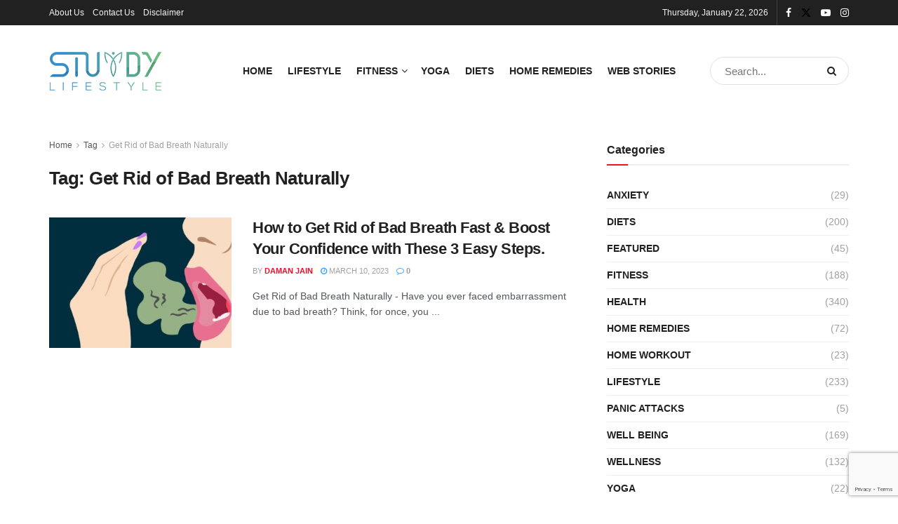

--- FILE ---
content_type: text/html; charset=utf-8
request_url: https://www.google.com/recaptcha/api2/anchor?ar=1&k=6Lcs-kcjAAAAAAtz5NQ5jCs86SgqTQJLViEPat-b&co=aHR0cHM6Ly93d3cuc3R1cmR5bGlmZXN0eWxlLmNvbTo0NDM.&hl=en&v=PoyoqOPhxBO7pBk68S4YbpHZ&size=invisible&anchor-ms=20000&execute-ms=30000&cb=oql0binjpyu2
body_size: 48989
content:
<!DOCTYPE HTML><html dir="ltr" lang="en"><head><meta http-equiv="Content-Type" content="text/html; charset=UTF-8">
<meta http-equiv="X-UA-Compatible" content="IE=edge">
<title>reCAPTCHA</title>
<style type="text/css">
/* cyrillic-ext */
@font-face {
  font-family: 'Roboto';
  font-style: normal;
  font-weight: 400;
  font-stretch: 100%;
  src: url(//fonts.gstatic.com/s/roboto/v48/KFO7CnqEu92Fr1ME7kSn66aGLdTylUAMa3GUBHMdazTgWw.woff2) format('woff2');
  unicode-range: U+0460-052F, U+1C80-1C8A, U+20B4, U+2DE0-2DFF, U+A640-A69F, U+FE2E-FE2F;
}
/* cyrillic */
@font-face {
  font-family: 'Roboto';
  font-style: normal;
  font-weight: 400;
  font-stretch: 100%;
  src: url(//fonts.gstatic.com/s/roboto/v48/KFO7CnqEu92Fr1ME7kSn66aGLdTylUAMa3iUBHMdazTgWw.woff2) format('woff2');
  unicode-range: U+0301, U+0400-045F, U+0490-0491, U+04B0-04B1, U+2116;
}
/* greek-ext */
@font-face {
  font-family: 'Roboto';
  font-style: normal;
  font-weight: 400;
  font-stretch: 100%;
  src: url(//fonts.gstatic.com/s/roboto/v48/KFO7CnqEu92Fr1ME7kSn66aGLdTylUAMa3CUBHMdazTgWw.woff2) format('woff2');
  unicode-range: U+1F00-1FFF;
}
/* greek */
@font-face {
  font-family: 'Roboto';
  font-style: normal;
  font-weight: 400;
  font-stretch: 100%;
  src: url(//fonts.gstatic.com/s/roboto/v48/KFO7CnqEu92Fr1ME7kSn66aGLdTylUAMa3-UBHMdazTgWw.woff2) format('woff2');
  unicode-range: U+0370-0377, U+037A-037F, U+0384-038A, U+038C, U+038E-03A1, U+03A3-03FF;
}
/* math */
@font-face {
  font-family: 'Roboto';
  font-style: normal;
  font-weight: 400;
  font-stretch: 100%;
  src: url(//fonts.gstatic.com/s/roboto/v48/KFO7CnqEu92Fr1ME7kSn66aGLdTylUAMawCUBHMdazTgWw.woff2) format('woff2');
  unicode-range: U+0302-0303, U+0305, U+0307-0308, U+0310, U+0312, U+0315, U+031A, U+0326-0327, U+032C, U+032F-0330, U+0332-0333, U+0338, U+033A, U+0346, U+034D, U+0391-03A1, U+03A3-03A9, U+03B1-03C9, U+03D1, U+03D5-03D6, U+03F0-03F1, U+03F4-03F5, U+2016-2017, U+2034-2038, U+203C, U+2040, U+2043, U+2047, U+2050, U+2057, U+205F, U+2070-2071, U+2074-208E, U+2090-209C, U+20D0-20DC, U+20E1, U+20E5-20EF, U+2100-2112, U+2114-2115, U+2117-2121, U+2123-214F, U+2190, U+2192, U+2194-21AE, U+21B0-21E5, U+21F1-21F2, U+21F4-2211, U+2213-2214, U+2216-22FF, U+2308-230B, U+2310, U+2319, U+231C-2321, U+2336-237A, U+237C, U+2395, U+239B-23B7, U+23D0, U+23DC-23E1, U+2474-2475, U+25AF, U+25B3, U+25B7, U+25BD, U+25C1, U+25CA, U+25CC, U+25FB, U+266D-266F, U+27C0-27FF, U+2900-2AFF, U+2B0E-2B11, U+2B30-2B4C, U+2BFE, U+3030, U+FF5B, U+FF5D, U+1D400-1D7FF, U+1EE00-1EEFF;
}
/* symbols */
@font-face {
  font-family: 'Roboto';
  font-style: normal;
  font-weight: 400;
  font-stretch: 100%;
  src: url(//fonts.gstatic.com/s/roboto/v48/KFO7CnqEu92Fr1ME7kSn66aGLdTylUAMaxKUBHMdazTgWw.woff2) format('woff2');
  unicode-range: U+0001-000C, U+000E-001F, U+007F-009F, U+20DD-20E0, U+20E2-20E4, U+2150-218F, U+2190, U+2192, U+2194-2199, U+21AF, U+21E6-21F0, U+21F3, U+2218-2219, U+2299, U+22C4-22C6, U+2300-243F, U+2440-244A, U+2460-24FF, U+25A0-27BF, U+2800-28FF, U+2921-2922, U+2981, U+29BF, U+29EB, U+2B00-2BFF, U+4DC0-4DFF, U+FFF9-FFFB, U+10140-1018E, U+10190-1019C, U+101A0, U+101D0-101FD, U+102E0-102FB, U+10E60-10E7E, U+1D2C0-1D2D3, U+1D2E0-1D37F, U+1F000-1F0FF, U+1F100-1F1AD, U+1F1E6-1F1FF, U+1F30D-1F30F, U+1F315, U+1F31C, U+1F31E, U+1F320-1F32C, U+1F336, U+1F378, U+1F37D, U+1F382, U+1F393-1F39F, U+1F3A7-1F3A8, U+1F3AC-1F3AF, U+1F3C2, U+1F3C4-1F3C6, U+1F3CA-1F3CE, U+1F3D4-1F3E0, U+1F3ED, U+1F3F1-1F3F3, U+1F3F5-1F3F7, U+1F408, U+1F415, U+1F41F, U+1F426, U+1F43F, U+1F441-1F442, U+1F444, U+1F446-1F449, U+1F44C-1F44E, U+1F453, U+1F46A, U+1F47D, U+1F4A3, U+1F4B0, U+1F4B3, U+1F4B9, U+1F4BB, U+1F4BF, U+1F4C8-1F4CB, U+1F4D6, U+1F4DA, U+1F4DF, U+1F4E3-1F4E6, U+1F4EA-1F4ED, U+1F4F7, U+1F4F9-1F4FB, U+1F4FD-1F4FE, U+1F503, U+1F507-1F50B, U+1F50D, U+1F512-1F513, U+1F53E-1F54A, U+1F54F-1F5FA, U+1F610, U+1F650-1F67F, U+1F687, U+1F68D, U+1F691, U+1F694, U+1F698, U+1F6AD, U+1F6B2, U+1F6B9-1F6BA, U+1F6BC, U+1F6C6-1F6CF, U+1F6D3-1F6D7, U+1F6E0-1F6EA, U+1F6F0-1F6F3, U+1F6F7-1F6FC, U+1F700-1F7FF, U+1F800-1F80B, U+1F810-1F847, U+1F850-1F859, U+1F860-1F887, U+1F890-1F8AD, U+1F8B0-1F8BB, U+1F8C0-1F8C1, U+1F900-1F90B, U+1F93B, U+1F946, U+1F984, U+1F996, U+1F9E9, U+1FA00-1FA6F, U+1FA70-1FA7C, U+1FA80-1FA89, U+1FA8F-1FAC6, U+1FACE-1FADC, U+1FADF-1FAE9, U+1FAF0-1FAF8, U+1FB00-1FBFF;
}
/* vietnamese */
@font-face {
  font-family: 'Roboto';
  font-style: normal;
  font-weight: 400;
  font-stretch: 100%;
  src: url(//fonts.gstatic.com/s/roboto/v48/KFO7CnqEu92Fr1ME7kSn66aGLdTylUAMa3OUBHMdazTgWw.woff2) format('woff2');
  unicode-range: U+0102-0103, U+0110-0111, U+0128-0129, U+0168-0169, U+01A0-01A1, U+01AF-01B0, U+0300-0301, U+0303-0304, U+0308-0309, U+0323, U+0329, U+1EA0-1EF9, U+20AB;
}
/* latin-ext */
@font-face {
  font-family: 'Roboto';
  font-style: normal;
  font-weight: 400;
  font-stretch: 100%;
  src: url(//fonts.gstatic.com/s/roboto/v48/KFO7CnqEu92Fr1ME7kSn66aGLdTylUAMa3KUBHMdazTgWw.woff2) format('woff2');
  unicode-range: U+0100-02BA, U+02BD-02C5, U+02C7-02CC, U+02CE-02D7, U+02DD-02FF, U+0304, U+0308, U+0329, U+1D00-1DBF, U+1E00-1E9F, U+1EF2-1EFF, U+2020, U+20A0-20AB, U+20AD-20C0, U+2113, U+2C60-2C7F, U+A720-A7FF;
}
/* latin */
@font-face {
  font-family: 'Roboto';
  font-style: normal;
  font-weight: 400;
  font-stretch: 100%;
  src: url(//fonts.gstatic.com/s/roboto/v48/KFO7CnqEu92Fr1ME7kSn66aGLdTylUAMa3yUBHMdazQ.woff2) format('woff2');
  unicode-range: U+0000-00FF, U+0131, U+0152-0153, U+02BB-02BC, U+02C6, U+02DA, U+02DC, U+0304, U+0308, U+0329, U+2000-206F, U+20AC, U+2122, U+2191, U+2193, U+2212, U+2215, U+FEFF, U+FFFD;
}
/* cyrillic-ext */
@font-face {
  font-family: 'Roboto';
  font-style: normal;
  font-weight: 500;
  font-stretch: 100%;
  src: url(//fonts.gstatic.com/s/roboto/v48/KFO7CnqEu92Fr1ME7kSn66aGLdTylUAMa3GUBHMdazTgWw.woff2) format('woff2');
  unicode-range: U+0460-052F, U+1C80-1C8A, U+20B4, U+2DE0-2DFF, U+A640-A69F, U+FE2E-FE2F;
}
/* cyrillic */
@font-face {
  font-family: 'Roboto';
  font-style: normal;
  font-weight: 500;
  font-stretch: 100%;
  src: url(//fonts.gstatic.com/s/roboto/v48/KFO7CnqEu92Fr1ME7kSn66aGLdTylUAMa3iUBHMdazTgWw.woff2) format('woff2');
  unicode-range: U+0301, U+0400-045F, U+0490-0491, U+04B0-04B1, U+2116;
}
/* greek-ext */
@font-face {
  font-family: 'Roboto';
  font-style: normal;
  font-weight: 500;
  font-stretch: 100%;
  src: url(//fonts.gstatic.com/s/roboto/v48/KFO7CnqEu92Fr1ME7kSn66aGLdTylUAMa3CUBHMdazTgWw.woff2) format('woff2');
  unicode-range: U+1F00-1FFF;
}
/* greek */
@font-face {
  font-family: 'Roboto';
  font-style: normal;
  font-weight: 500;
  font-stretch: 100%;
  src: url(//fonts.gstatic.com/s/roboto/v48/KFO7CnqEu92Fr1ME7kSn66aGLdTylUAMa3-UBHMdazTgWw.woff2) format('woff2');
  unicode-range: U+0370-0377, U+037A-037F, U+0384-038A, U+038C, U+038E-03A1, U+03A3-03FF;
}
/* math */
@font-face {
  font-family: 'Roboto';
  font-style: normal;
  font-weight: 500;
  font-stretch: 100%;
  src: url(//fonts.gstatic.com/s/roboto/v48/KFO7CnqEu92Fr1ME7kSn66aGLdTylUAMawCUBHMdazTgWw.woff2) format('woff2');
  unicode-range: U+0302-0303, U+0305, U+0307-0308, U+0310, U+0312, U+0315, U+031A, U+0326-0327, U+032C, U+032F-0330, U+0332-0333, U+0338, U+033A, U+0346, U+034D, U+0391-03A1, U+03A3-03A9, U+03B1-03C9, U+03D1, U+03D5-03D6, U+03F0-03F1, U+03F4-03F5, U+2016-2017, U+2034-2038, U+203C, U+2040, U+2043, U+2047, U+2050, U+2057, U+205F, U+2070-2071, U+2074-208E, U+2090-209C, U+20D0-20DC, U+20E1, U+20E5-20EF, U+2100-2112, U+2114-2115, U+2117-2121, U+2123-214F, U+2190, U+2192, U+2194-21AE, U+21B0-21E5, U+21F1-21F2, U+21F4-2211, U+2213-2214, U+2216-22FF, U+2308-230B, U+2310, U+2319, U+231C-2321, U+2336-237A, U+237C, U+2395, U+239B-23B7, U+23D0, U+23DC-23E1, U+2474-2475, U+25AF, U+25B3, U+25B7, U+25BD, U+25C1, U+25CA, U+25CC, U+25FB, U+266D-266F, U+27C0-27FF, U+2900-2AFF, U+2B0E-2B11, U+2B30-2B4C, U+2BFE, U+3030, U+FF5B, U+FF5D, U+1D400-1D7FF, U+1EE00-1EEFF;
}
/* symbols */
@font-face {
  font-family: 'Roboto';
  font-style: normal;
  font-weight: 500;
  font-stretch: 100%;
  src: url(//fonts.gstatic.com/s/roboto/v48/KFO7CnqEu92Fr1ME7kSn66aGLdTylUAMaxKUBHMdazTgWw.woff2) format('woff2');
  unicode-range: U+0001-000C, U+000E-001F, U+007F-009F, U+20DD-20E0, U+20E2-20E4, U+2150-218F, U+2190, U+2192, U+2194-2199, U+21AF, U+21E6-21F0, U+21F3, U+2218-2219, U+2299, U+22C4-22C6, U+2300-243F, U+2440-244A, U+2460-24FF, U+25A0-27BF, U+2800-28FF, U+2921-2922, U+2981, U+29BF, U+29EB, U+2B00-2BFF, U+4DC0-4DFF, U+FFF9-FFFB, U+10140-1018E, U+10190-1019C, U+101A0, U+101D0-101FD, U+102E0-102FB, U+10E60-10E7E, U+1D2C0-1D2D3, U+1D2E0-1D37F, U+1F000-1F0FF, U+1F100-1F1AD, U+1F1E6-1F1FF, U+1F30D-1F30F, U+1F315, U+1F31C, U+1F31E, U+1F320-1F32C, U+1F336, U+1F378, U+1F37D, U+1F382, U+1F393-1F39F, U+1F3A7-1F3A8, U+1F3AC-1F3AF, U+1F3C2, U+1F3C4-1F3C6, U+1F3CA-1F3CE, U+1F3D4-1F3E0, U+1F3ED, U+1F3F1-1F3F3, U+1F3F5-1F3F7, U+1F408, U+1F415, U+1F41F, U+1F426, U+1F43F, U+1F441-1F442, U+1F444, U+1F446-1F449, U+1F44C-1F44E, U+1F453, U+1F46A, U+1F47D, U+1F4A3, U+1F4B0, U+1F4B3, U+1F4B9, U+1F4BB, U+1F4BF, U+1F4C8-1F4CB, U+1F4D6, U+1F4DA, U+1F4DF, U+1F4E3-1F4E6, U+1F4EA-1F4ED, U+1F4F7, U+1F4F9-1F4FB, U+1F4FD-1F4FE, U+1F503, U+1F507-1F50B, U+1F50D, U+1F512-1F513, U+1F53E-1F54A, U+1F54F-1F5FA, U+1F610, U+1F650-1F67F, U+1F687, U+1F68D, U+1F691, U+1F694, U+1F698, U+1F6AD, U+1F6B2, U+1F6B9-1F6BA, U+1F6BC, U+1F6C6-1F6CF, U+1F6D3-1F6D7, U+1F6E0-1F6EA, U+1F6F0-1F6F3, U+1F6F7-1F6FC, U+1F700-1F7FF, U+1F800-1F80B, U+1F810-1F847, U+1F850-1F859, U+1F860-1F887, U+1F890-1F8AD, U+1F8B0-1F8BB, U+1F8C0-1F8C1, U+1F900-1F90B, U+1F93B, U+1F946, U+1F984, U+1F996, U+1F9E9, U+1FA00-1FA6F, U+1FA70-1FA7C, U+1FA80-1FA89, U+1FA8F-1FAC6, U+1FACE-1FADC, U+1FADF-1FAE9, U+1FAF0-1FAF8, U+1FB00-1FBFF;
}
/* vietnamese */
@font-face {
  font-family: 'Roboto';
  font-style: normal;
  font-weight: 500;
  font-stretch: 100%;
  src: url(//fonts.gstatic.com/s/roboto/v48/KFO7CnqEu92Fr1ME7kSn66aGLdTylUAMa3OUBHMdazTgWw.woff2) format('woff2');
  unicode-range: U+0102-0103, U+0110-0111, U+0128-0129, U+0168-0169, U+01A0-01A1, U+01AF-01B0, U+0300-0301, U+0303-0304, U+0308-0309, U+0323, U+0329, U+1EA0-1EF9, U+20AB;
}
/* latin-ext */
@font-face {
  font-family: 'Roboto';
  font-style: normal;
  font-weight: 500;
  font-stretch: 100%;
  src: url(//fonts.gstatic.com/s/roboto/v48/KFO7CnqEu92Fr1ME7kSn66aGLdTylUAMa3KUBHMdazTgWw.woff2) format('woff2');
  unicode-range: U+0100-02BA, U+02BD-02C5, U+02C7-02CC, U+02CE-02D7, U+02DD-02FF, U+0304, U+0308, U+0329, U+1D00-1DBF, U+1E00-1E9F, U+1EF2-1EFF, U+2020, U+20A0-20AB, U+20AD-20C0, U+2113, U+2C60-2C7F, U+A720-A7FF;
}
/* latin */
@font-face {
  font-family: 'Roboto';
  font-style: normal;
  font-weight: 500;
  font-stretch: 100%;
  src: url(//fonts.gstatic.com/s/roboto/v48/KFO7CnqEu92Fr1ME7kSn66aGLdTylUAMa3yUBHMdazQ.woff2) format('woff2');
  unicode-range: U+0000-00FF, U+0131, U+0152-0153, U+02BB-02BC, U+02C6, U+02DA, U+02DC, U+0304, U+0308, U+0329, U+2000-206F, U+20AC, U+2122, U+2191, U+2193, U+2212, U+2215, U+FEFF, U+FFFD;
}
/* cyrillic-ext */
@font-face {
  font-family: 'Roboto';
  font-style: normal;
  font-weight: 900;
  font-stretch: 100%;
  src: url(//fonts.gstatic.com/s/roboto/v48/KFO7CnqEu92Fr1ME7kSn66aGLdTylUAMa3GUBHMdazTgWw.woff2) format('woff2');
  unicode-range: U+0460-052F, U+1C80-1C8A, U+20B4, U+2DE0-2DFF, U+A640-A69F, U+FE2E-FE2F;
}
/* cyrillic */
@font-face {
  font-family: 'Roboto';
  font-style: normal;
  font-weight: 900;
  font-stretch: 100%;
  src: url(//fonts.gstatic.com/s/roboto/v48/KFO7CnqEu92Fr1ME7kSn66aGLdTylUAMa3iUBHMdazTgWw.woff2) format('woff2');
  unicode-range: U+0301, U+0400-045F, U+0490-0491, U+04B0-04B1, U+2116;
}
/* greek-ext */
@font-face {
  font-family: 'Roboto';
  font-style: normal;
  font-weight: 900;
  font-stretch: 100%;
  src: url(//fonts.gstatic.com/s/roboto/v48/KFO7CnqEu92Fr1ME7kSn66aGLdTylUAMa3CUBHMdazTgWw.woff2) format('woff2');
  unicode-range: U+1F00-1FFF;
}
/* greek */
@font-face {
  font-family: 'Roboto';
  font-style: normal;
  font-weight: 900;
  font-stretch: 100%;
  src: url(//fonts.gstatic.com/s/roboto/v48/KFO7CnqEu92Fr1ME7kSn66aGLdTylUAMa3-UBHMdazTgWw.woff2) format('woff2');
  unicode-range: U+0370-0377, U+037A-037F, U+0384-038A, U+038C, U+038E-03A1, U+03A3-03FF;
}
/* math */
@font-face {
  font-family: 'Roboto';
  font-style: normal;
  font-weight: 900;
  font-stretch: 100%;
  src: url(//fonts.gstatic.com/s/roboto/v48/KFO7CnqEu92Fr1ME7kSn66aGLdTylUAMawCUBHMdazTgWw.woff2) format('woff2');
  unicode-range: U+0302-0303, U+0305, U+0307-0308, U+0310, U+0312, U+0315, U+031A, U+0326-0327, U+032C, U+032F-0330, U+0332-0333, U+0338, U+033A, U+0346, U+034D, U+0391-03A1, U+03A3-03A9, U+03B1-03C9, U+03D1, U+03D5-03D6, U+03F0-03F1, U+03F4-03F5, U+2016-2017, U+2034-2038, U+203C, U+2040, U+2043, U+2047, U+2050, U+2057, U+205F, U+2070-2071, U+2074-208E, U+2090-209C, U+20D0-20DC, U+20E1, U+20E5-20EF, U+2100-2112, U+2114-2115, U+2117-2121, U+2123-214F, U+2190, U+2192, U+2194-21AE, U+21B0-21E5, U+21F1-21F2, U+21F4-2211, U+2213-2214, U+2216-22FF, U+2308-230B, U+2310, U+2319, U+231C-2321, U+2336-237A, U+237C, U+2395, U+239B-23B7, U+23D0, U+23DC-23E1, U+2474-2475, U+25AF, U+25B3, U+25B7, U+25BD, U+25C1, U+25CA, U+25CC, U+25FB, U+266D-266F, U+27C0-27FF, U+2900-2AFF, U+2B0E-2B11, U+2B30-2B4C, U+2BFE, U+3030, U+FF5B, U+FF5D, U+1D400-1D7FF, U+1EE00-1EEFF;
}
/* symbols */
@font-face {
  font-family: 'Roboto';
  font-style: normal;
  font-weight: 900;
  font-stretch: 100%;
  src: url(//fonts.gstatic.com/s/roboto/v48/KFO7CnqEu92Fr1ME7kSn66aGLdTylUAMaxKUBHMdazTgWw.woff2) format('woff2');
  unicode-range: U+0001-000C, U+000E-001F, U+007F-009F, U+20DD-20E0, U+20E2-20E4, U+2150-218F, U+2190, U+2192, U+2194-2199, U+21AF, U+21E6-21F0, U+21F3, U+2218-2219, U+2299, U+22C4-22C6, U+2300-243F, U+2440-244A, U+2460-24FF, U+25A0-27BF, U+2800-28FF, U+2921-2922, U+2981, U+29BF, U+29EB, U+2B00-2BFF, U+4DC0-4DFF, U+FFF9-FFFB, U+10140-1018E, U+10190-1019C, U+101A0, U+101D0-101FD, U+102E0-102FB, U+10E60-10E7E, U+1D2C0-1D2D3, U+1D2E0-1D37F, U+1F000-1F0FF, U+1F100-1F1AD, U+1F1E6-1F1FF, U+1F30D-1F30F, U+1F315, U+1F31C, U+1F31E, U+1F320-1F32C, U+1F336, U+1F378, U+1F37D, U+1F382, U+1F393-1F39F, U+1F3A7-1F3A8, U+1F3AC-1F3AF, U+1F3C2, U+1F3C4-1F3C6, U+1F3CA-1F3CE, U+1F3D4-1F3E0, U+1F3ED, U+1F3F1-1F3F3, U+1F3F5-1F3F7, U+1F408, U+1F415, U+1F41F, U+1F426, U+1F43F, U+1F441-1F442, U+1F444, U+1F446-1F449, U+1F44C-1F44E, U+1F453, U+1F46A, U+1F47D, U+1F4A3, U+1F4B0, U+1F4B3, U+1F4B9, U+1F4BB, U+1F4BF, U+1F4C8-1F4CB, U+1F4D6, U+1F4DA, U+1F4DF, U+1F4E3-1F4E6, U+1F4EA-1F4ED, U+1F4F7, U+1F4F9-1F4FB, U+1F4FD-1F4FE, U+1F503, U+1F507-1F50B, U+1F50D, U+1F512-1F513, U+1F53E-1F54A, U+1F54F-1F5FA, U+1F610, U+1F650-1F67F, U+1F687, U+1F68D, U+1F691, U+1F694, U+1F698, U+1F6AD, U+1F6B2, U+1F6B9-1F6BA, U+1F6BC, U+1F6C6-1F6CF, U+1F6D3-1F6D7, U+1F6E0-1F6EA, U+1F6F0-1F6F3, U+1F6F7-1F6FC, U+1F700-1F7FF, U+1F800-1F80B, U+1F810-1F847, U+1F850-1F859, U+1F860-1F887, U+1F890-1F8AD, U+1F8B0-1F8BB, U+1F8C0-1F8C1, U+1F900-1F90B, U+1F93B, U+1F946, U+1F984, U+1F996, U+1F9E9, U+1FA00-1FA6F, U+1FA70-1FA7C, U+1FA80-1FA89, U+1FA8F-1FAC6, U+1FACE-1FADC, U+1FADF-1FAE9, U+1FAF0-1FAF8, U+1FB00-1FBFF;
}
/* vietnamese */
@font-face {
  font-family: 'Roboto';
  font-style: normal;
  font-weight: 900;
  font-stretch: 100%;
  src: url(//fonts.gstatic.com/s/roboto/v48/KFO7CnqEu92Fr1ME7kSn66aGLdTylUAMa3OUBHMdazTgWw.woff2) format('woff2');
  unicode-range: U+0102-0103, U+0110-0111, U+0128-0129, U+0168-0169, U+01A0-01A1, U+01AF-01B0, U+0300-0301, U+0303-0304, U+0308-0309, U+0323, U+0329, U+1EA0-1EF9, U+20AB;
}
/* latin-ext */
@font-face {
  font-family: 'Roboto';
  font-style: normal;
  font-weight: 900;
  font-stretch: 100%;
  src: url(//fonts.gstatic.com/s/roboto/v48/KFO7CnqEu92Fr1ME7kSn66aGLdTylUAMa3KUBHMdazTgWw.woff2) format('woff2');
  unicode-range: U+0100-02BA, U+02BD-02C5, U+02C7-02CC, U+02CE-02D7, U+02DD-02FF, U+0304, U+0308, U+0329, U+1D00-1DBF, U+1E00-1E9F, U+1EF2-1EFF, U+2020, U+20A0-20AB, U+20AD-20C0, U+2113, U+2C60-2C7F, U+A720-A7FF;
}
/* latin */
@font-face {
  font-family: 'Roboto';
  font-style: normal;
  font-weight: 900;
  font-stretch: 100%;
  src: url(//fonts.gstatic.com/s/roboto/v48/KFO7CnqEu92Fr1ME7kSn66aGLdTylUAMa3yUBHMdazQ.woff2) format('woff2');
  unicode-range: U+0000-00FF, U+0131, U+0152-0153, U+02BB-02BC, U+02C6, U+02DA, U+02DC, U+0304, U+0308, U+0329, U+2000-206F, U+20AC, U+2122, U+2191, U+2193, U+2212, U+2215, U+FEFF, U+FFFD;
}

</style>
<link rel="stylesheet" type="text/css" href="https://www.gstatic.com/recaptcha/releases/PoyoqOPhxBO7pBk68S4YbpHZ/styles__ltr.css">
<script nonce="E7kG01DZQXesU2-QFOQijw" type="text/javascript">window['__recaptcha_api'] = 'https://www.google.com/recaptcha/api2/';</script>
<script type="text/javascript" src="https://www.gstatic.com/recaptcha/releases/PoyoqOPhxBO7pBk68S4YbpHZ/recaptcha__en.js" nonce="E7kG01DZQXesU2-QFOQijw">
      
    </script></head>
<body><div id="rc-anchor-alert" class="rc-anchor-alert"></div>
<input type="hidden" id="recaptcha-token" value="[base64]">
<script type="text/javascript" nonce="E7kG01DZQXesU2-QFOQijw">
      recaptcha.anchor.Main.init("[\x22ainput\x22,[\x22bgdata\x22,\x22\x22,\[base64]/[base64]/[base64]/ZyhXLGgpOnEoW04sMjEsbF0sVywwKSxoKSxmYWxzZSxmYWxzZSl9Y2F0Y2goayl7RygzNTgsVyk/[base64]/[base64]/[base64]/[base64]/[base64]/[base64]/[base64]/bmV3IEJbT10oRFswXSk6dz09Mj9uZXcgQltPXShEWzBdLERbMV0pOnc9PTM/bmV3IEJbT10oRFswXSxEWzFdLERbMl0pOnc9PTQ/[base64]/[base64]/[base64]/[base64]/[base64]\\u003d\x22,\[base64]\x22,\x22wpLCiMKFw7zDhcOIwqvDt8OMw6XCo1B+R8KMwpwVazwFw57Djh7DrcO5w73DosOrcsOawrzCvMKawrvCjQ5ZwoM3f8OhwpNmwqJkw7LDrMOxJ2HCkVrCkhBIwpQzAcORwpvDmcKuY8Orw5/CgMKAw75+ADXDgMKDwr/CqMOdR2HDuFNJwojDviMHw5XCln/ChElHcHltQMOeM2N6VHHDmX7Cv8OHwr7ClcOWN2XCi0HChwMiXxLCnMOMw7ljw5FBwr5Qwq5qYD/CimbDnsOUY8ONKcKKUSApwrvCoGkHw6fCkGrCrsOOdcO4bQjCjsOBwr7DncKMw4oBw4TCtsOSwrHCk0h/wrhNJ2rDg8KYw6DCr8KQejMYNx82wqkpUcKNwpNMBMOTwqrDocOZwqzDmMKjw71Zw67DtsOyw55xwrtuwp7CkwAobcK/bWp6wrjDrsO2wopHw4pow6rDvTACecK9GMOUI1wuNEtqKn8/[base64]/ClcK5w4o6NMKidcOQexRow5hIwr3CpCDCvsKUw7/[base64]/CqMKca8Orw6HDo8KlwqvDsVYoOcOYwoDDt8Ohw5ksNioZYMOgw6nDihR7w6phw7DDjHFnwq3DuEjChsKrw4DDu8OfwpLCtMKDY8ODEsKpQMOMw5pDwolgw4lOw63CmcO/w7MwdcKjQ3fCswDCuAXDusKgwpnCuXnCgMK/azt7ajnCswrDjMOsC8KAQWPCtcKyL2wlV8O6a1bCk8K3LsOVw4trf2w5w7vDscKhwrfDvBs+wonDuMKLO8KOH8O6UALDuHNnUQ7DnmXCpQXDhCMcwqB1McOtw49EAcO1aMOvL8OWwoFnGRvDuMKcw6N4HMOdwqlqwqvCkC5uw5fDhz9ubn59JCrCo8K/w4dZwqHDhMO9w7Jlw7fCqG82w6RResO5V8OGXcK0wqbCusK+JjHCp2VKwrkfwqoqwqgow50CO8Okw6/CpBEANcOdIUzDvcKyGn/Cpmc4UkDDnAbDt2PCqcK9wqxswo5mbjfDiBA+wp/[base64]/CiMOswoZPw6TDjVLDsmpjHjkAHBHCscKNwpgyA8OgwolNw78/wrQzR8KPw5nCqsOBVh5eD8OpwpZ/[base64]/w5LCsMORwqLCg8OxKcKzWh0aw49Tf8OewojDvQTCpsKDwrXCi8KfJivDqBDCgMKobMO4CX4xEmgWw7jDl8ORw5AnwoFIw6diw6hAGlhnImEpwqPChUBmHsOHwovCisKaVwfDh8Kic0gCwp9rB8O/wqXDosOSw4h8B04xwoBfasKfNRnDusKGwrUTw5jDusO/[base64]/[base64]/CiMOYw6VNwphkwqbClBheJcOjQhQ2w6bCkVXDv8OUw6pgwqXDosOCHV5TTsOZwobDpMKRAsOew7NHw7Utw4NbbMK1wrDCqsOCwpfCr8OUwo1zKcORBzvCunVawpcAw4hyBsK4Ei5QJirCn8OKFS5/NllSwpYAwozCuDHCvGxAwqJmOMOeR8Okw4J2TcOYCVoZwoXDhMKbd8O/wqfDkmJfFsOSw6zCgMODRSvDuMOEXcOQw6DDscK5JcOUCcOPwoTDliwPw6c2wozDiFxpUcOGSQYuw5jCtTTCq8OnQMOQWcK+w4jDhsOOWcKpwqfDisO2wrJRPGsDwp/DkMKfw6RPJMO6T8KjwrF/W8K2wod4w4/ClcONRcOzw5rDoMOsDFPDiCfDtcKIw7zCq8KtNghYFcKMesOUwqsqw5ckIGsBIAhfwpnCjwjCm8KkdAXDk0nCsBQoVlXDmDVfJ8K/e8O9OGfCqHPDnMKLwqdnwpddBgbCnsKSw4kRIHLCuV3DqmckCsOXw5XChg9/w6LDmsKSYUNqw53DqcO4EHHCm20Rw5h/e8KKUcKCw4/DnX/DkMKtwqfClsOmwpdaS8Omwq7CmBZnw4fDrMOVWgHCglIbOCTCnnDDm8ObwrFIDyDDhEzDqsOHw545wrvDlVvDoyFewqXDuyHDhsO8A1B7A1HCuBHDocOUwoHCjMKYa03Ci3nDssOoV8OFw77Cnx1Uw5QTIsKodAhzUsO/w5YjwrTDs0p0U8KhDT99w4PCrMKCwobDusKpwpnDvsKlw7ItGcOmwo1sw6HChcKJARw5w5/DmMKFwpPCpMK7ZcKOw6oXLmltw5sZwo4MJGBQw4ckRcKrwocOTjPDix1wZSjCm8Khw6rDiMOrw45vHVjDuCXCnjjDlsO7FynCuC7ChsK7w5hEwqrDusKydMKhwooEGwlawojDp8KHexBoL8ODZMOWJEjDisOjwp9lIcOZGDcuw43ChcOxC8Ozw6PChk/Cg1Y0YGooI1jCi8Ofw5TCtGcNSsOZM8Oow6nDosOfJcONw4wADcKSwrwBwokWwr/[base64]/Cj8Ohw73DmMOGwo3Ci8OEXCHDpsKvwoLDh2QSw6bCk1nCj8KxfcOGw6TCpMKSVQnDk2jCocKHLsK4wpTCpWNdw5nCvsO/wr9uAMKVFHzCt8K8MHx2w4HCjDhtb8OxwrVATcKfw75twrcZw74cwrIUVcKhw6DCssKwwrTDg8K9dELDoH3DkEzCnB1FwoXCkRIOfMKhw7B9eMKEGSYkBWBTC8O6wqjDocK4w7/[base64]/[base64]/CncKIw5DDgCh2R8OwX002cmbDmn4Awr3DhFDCombChMOkwpJAw6wqH8OJcsOnQsKCw7U6HkvDscO3w40KbMKjBTTCksOrw7jDvsO0CiPCngNdS8Kpw5/DhHjCn07DmT3CvMOaaMOow7dUe8OFMiBHKMOrw6/[base64]/wphHwqQCw5Qyw6lXw7Eow6rCjsOHDzB7wrpsf1nDo8KaHMKXw4fCmsKUBMOIMwzDqSTCj8KSfSHCkMKSwrXClcKxe8O5WsOpJMKEaRvDrcOYbBA7w6lza8OLw6Yow5/DtcOPGkdfwq4WfcK5QsKfDiPCi0zCvMK1P8OQd8OvTMKLT3luw6UowoJ9wrxVesOUw5rCtlnDusOIw5zClMKew7PCm8Kfw7LCscO+w6jDjhhuXlVxfcK9w48fZW3DnCXDoDfCvsKYEcKgw6shfcKrLsKuUsKUM2RrKsO2UlF4AUDCuSLDphIvMMOHw4zDnsO+w7IuOy/DhVBnw7PDgjXDhgNKwqDCgcOZIQDCmBDCt8OWNTDDlmHCuMKybMKKXsKjw7HDm8KewpIvwqnChsOLVAbCmj/CjjzCrhBhw6XDshMTYENUJcOLV8Oqw5DCp8KHDcOZwo4ZKMOvwonDn8KOwpTDucK+woXCiwnCgwjClmhgJQ7DpjXChQjCvcOFLsOqU3A8N1fCnsOOFV3DjcOmwrvDtMOLBxobw6DDiwLDj8O4w7NDw54xVcKhfsK1M8KsewPCgR/CpMOrZ1tfw7oqwqNKwrjCuU5iPxNvOMO6w6EHRnXCgMK4cMKpBcK3w7paw7bDrgfChEDClwvDmMKQBcKkHGxCEAQZJMK9TsOWJ8ORAVY0w4nCsFHDp8OVX8KMwqTCgsOtwrd5e8KhwoPCpB/CqcKNw7zCtgpxwpNzw7bCrsKnw7PClHvDjRgcwrbDs8Kqw4Rfw4fDnw5Nw6PCkWIaI8O/NcK0w6tUwqs1w7LCssOzNj9ww4oJw73CrWjDtFXDi2/DjD4Dw4R4MsKHXmHDmQQ3U0cndsKgwrfCni5Lw4DDncODw4/CjnlKPx8Sw5jDrlrDvUclQCZxQ8OdwqwYesO2w4bCgAQWGsOlwpnCgsKkZcKAP8OlwoYaZ8ONAxgUQ8OKw6DDg8Ktwqh5w4c/fm/CtwTDrcKMw47Dh8KuLVtdQn0NPW3DhUXCriHDnBZ0wpPCjXvCmh7CmMKUw7NEwoANITseNcOQw67ClAwkwpPDvwsbwq7DoG8Lw75Tw5dQw7kZwp/Cp8OBJ8OswoxaeFBmw4zDgWfCmMKyTW1wwojCo0gAHcKYeDg+HjF+M8OWw6HDn8KLeMOYwqbDsBnDmSDCsCYxw7fCmSfDpTvDjMONOnZ5wqvDuTTCkz3CqsKGSTE7XsK+w65LAyvDjsO/wpLCiMKFUsOswp4rZiY+S3PCrS/CksO4O8KRbH7CmFpINsKlwp5tw6Jbw7vDo8OhwpvCn8OBC8KBe0/DnMKawpTCpHpRwrU2a8Kiw7lLRcKlMVXDvFfCvCseU8K4cFzCusKxwqzCkj7Dvj/ChcKORXZfwq3CnjjDmFXCpDhTdsKEXsOEAk7DosKlwrPDpcK/I1bCnG0/IMOKFMOuwrN/[base64]/[base64]/[base64]/UMOxwpRuw7ULN8OiwoLCpsKaUBbCoSEudy/Cs8OabsKAwpfDlzrCp0QJZcKNw55Pw55WPgApw7LDpcONesOWf8OswrFJw6fCumrDhMKjDg7DlTrDtcOGw4NnGRDDvVEfwqxUw4lsPErCtcK1wq5LACvCvMK9UTnDh0EcwqfCjB7Ci0DDgjMVwrnCvTPDohs5KEJxw4DCvAfCnMOXUQNyLMOtIlvCq8ODw6/DsRDCocO1R2V7wrxKwpd5eATCgjXDs8Olw6B4w6jCpzfDtFtmwqHDuwRFGERuwp4jwrbCt8Orw7cEw7JuQMO6fF4iAwcDcF3Cu8Oyw4k/wqxmw6/DpsOia8KZYcKdXUfDukrCtcK4XzNiTj1jwqdnNXjCicKVRcKMwoXDn3jCq8KIwpjDicOSwrLDtiPCh8KqYHfDh8Kbwr/[base64]/ChS06cMKTw7DDkMKLw6hTP1VjNxDCuMKnwrszYsOdQQ3Dq8KmaxzCl8Ocw5ddZcObNsKHe8OdAMKSwqFAwpHCih8Fwr1Zw7LDnxR3wr3CsGUGwoHDrWJZJcOQwq8lw4nDnk3Cvl4fwrzCrMK/w77CgMKaw4NUAy9OXFvCtBFZTMOmeH/DgcODfidsOsKbwpcYAgkUKsKvw4jDu0XDj8O7a8KEKcOdFMKUw6dbOAk1SyQbaCJEwrrDi2sWCTlww48zwooHwp/[base64]/[base64]/CsMKwO8OzwobDukwHP8K2wpHDpMKKLUovw47CnsOqTMKWw5/DsSXCkw4AWcK4w6bDt8OsesOGwoRUw4AxNHbCrsO1Hhx5PQHCjUHDsMKKw7vChcO9w4jCmMOCSsOCwoDDlhrDiQ7DpmZDw7TCssK7SsKRUsK1DX5ewp8rwrt5bjPDkUp+w6jCgXTCvExQw4XDmibDowVcwr/CuiYzw74PwqjDqhfCsjo3w7fCm2MzCltbRHbDtBQeEsOYclrCgsOgXcOUwqF9FMK7w5DCjsObw4nCtxbChX03PzpLCnk6wrvDpxBtbSbChF5hwrfDlsOcw695HcO5wrfDjUgpI8K9Hj3DjELCmlkow4fCvMK6LzpNw4XDlR3CksOKecK/w5URwqc7w7QeTcORDMK+w4jDlMKtDjJZw53DgcKVw5IUb8Oow4PCrgbCisO6wrkIw4DDhMKjwqnCt8KMwonDgcKpw6cKw4/DrcOHUXwgacKZwr7Cm8OgwolWCGR3w7hjBm3DonHDgsOvwovCnsK9ZMO4VwXDuihxw5B0wrdWwoHCoWDDmMOaYSjCuW/DoMK7wpTDhRbDimDDssO2wrlfKQ7CrXQxwrZcw6l9w6hHbsO5DgNzw4XCqsOTw7rCjQnDkQDCmGDDlmjCvwsiUcKMDgRUAcKdwojDtwEDw6nCnCTDo8KjAsKbAQbCi8Kqwr3DpHjDq0kIw6rCuTsLQ3VFwoRWMsOpRcK/w4bDgj3CpkTCj8OOZcKkNl0PYx0Qwr3DrMKbw7HCpUBBQDnDsBYgUcOcdAJVYBrDiEnDji4XwpslwooyfcK8wrl2w6sJwrNkVcOIUmEQJCTCl2nChj0bYiYefRLDusK3w5YFw6/Ds8ONwpFSwpXCscKLGB59wrzCliHCh1FyWsO5fcKPwprCqsKowo7CkcOhX3zDhcO7JVXDuSMYQ1J1wo9Twocjw4/Cp8K5wqzCo8Ktw5AcBBzCrlwxw4PCg8KRVGBDw6lVw7Ndw5PCiMKmw7TDsMOsTQVQwpodwo5uRSDCjMKPw6kpwqZJw7VNRh3DiMKaNSgqIjHCuMKVOMOlwq7DksO5aMKhw4EZIcO9w78OwrbDssKTbENpwpsBw6dhwodNw63Dl8KOccKHw5Mgfw/Dp2sJwpZILz8+w65wwqTDmcK6wrDDk8Kxwr9WwpJ8T1nDpsK/wqHDjk7CosOlRMOVw63CiMKnd8KXBMO0dynDucOvanTDgsKkJMOYbVbCmMO7acKewohUX8KYw6bCpnZTwpEGeWU2w4/Cs3jDqcOiwqPCmsKAEQN5w7XDl8OFwozCsXrCu3BswohrR8OHRsOQwq/Ct8Krwr3ClHnCqcO8V8KYC8KKwofDhjsZX14qBsK7dMKFXsKnwrvCuMKOwpJfw5Mzw57DjBZcw4jCpB3ClmDDgWrDoWITw7PDnMKvLMKawp50VBkgwqvCqcO2MXXCv2FWwpEyw7dmLsK5XVMyb8KaKH3DphB+w6ANwoHCu8O8KMOHZcOxwq1qwqjCi8O/Y8O1S8KuXsO6PBsrw4HCp8KGKRTCp3fDosKcBm8AcGs1OVnCisO6OMOZw7kOE8K3wp1JGWfCuiTCrHTCo0jCvcO3DhjDv8OFQsObw6InTsKPLgzCr8K7PDgzBcKyZh1+w6k1BcK0fHbCicOswpfDhRZJe8OMbTs7w70Tw5/Cj8KFE8KmZ8KIw65awqPCk8OHw7nCpCIdXsOLw7l0w7vDugIxw4PDhGfDqcKOwoM+wrPChSTDrSZPw6gpa8Khw4jCnxPDq8KkwrLCqsOWw7QRAMOPwogjN8OhXsKyU8KRwqPDqhxdw69YOmQoCWA2TDbDrsKOLx/DqsORZ8Opw7TCvBzDicKtQREiJMOtQCccEMOtb2nDsitaA8KBw5TDqMOqFFfCtznDrsOJw53Cs8KxcsOxwpXCvALDocKAw4FKw4IxC1fCnSpEwpcmwqVqHx1ow6HCksO2J8OcVkrChGIdwoLDscOvw7DDuwdow4/[base64]/w7DDocKVEH/DilPDuTLCn17DkRvDnCLCnSLCsMKTMsKnFMK/MsKvdFjCsX9nwrzCslEtJGE6NB7Dr23CrjnCgcKeTFxKwop0w7Bzw6rDoMKfUFgRw77Ci8K8wqPDlsK7w67DncOlVU/CnyM+KsKVwr3DgGwnwpV/REXCqQtrw5XDlcKiZA7CqcKNZMOFw4bDlTUOd8Oowo/CvH5mDMOXw5Qow6Fiw4rDoSHDhzN0E8Oyw4MGw5Mgw7QcMcOqFxjDusK3w7w3ecK3asKgAmnDkMKQCDElw5A/w7rCnsK+YDfCtcOrS8OuQMKJcsO3EMKRa8OBw4LDkxcEwp0nW8KrLcKVw5p3w6t+RMOhbMKcc8OSFMKgw6J6OE3CvQPDqsO4wqbDqcOzQsKmw7XCtsOTw7BkL8KwLMO6w48rwrp3w5R9wqlwwoXDr8O3w5zDiHR8WsKCKsKgw58SwqHCpcK4w7c/cQtkw4jCum1IBTnComQlEcKBwroawpHCgUpQwqHDpAnDocO/wpLCpcOnw4PCvMK5wqAVQcKNDQrChMOpQsKQVcKDw60Hw6/DklYCwq7Ci1t0w57DllVYZCrCjUnDsMK/wrLDpcKow5B6PHJbw6fCocOgOcKvw6AZwonCrMOMwqTDtcK1HsOQw5jCuH88w4kqViA/w4QIBsKLcWIOw6Rxw7jDrX43wqDDmsKvOycIYSnDrjXCv8ORw5/Cv8KHwph1XmpQwoHCozzCgcKDBG1gwqzDh8K9w5scbEJSw6fDqX7CocKjwpczbsKuQ8K4wpLDhFjDlsOlwqxwwpYbAcOcw4o4TMKNw5fCk8KqwoPDpRvDi8OBwoJCwosXw51rccKew6ArwrLCvCRUOlDDhsOyw5APYxs7wobDkCjCncO8w4EMw6bCtmjChTI/UmXDk3/Dhk4RIl7DviTCq8KPwqXCrcOWw4YweMK5QsOPw6HCjhbCu2rDmSDDvknCuXLCtcKvwqBGwoRUwrdVWhnCn8OywprDu8Kmw4fCk33DnsK/w7ZMOgs7wpkpw6YsSQfClcKCw781w49aExTCr8KPZ8KgLHoFwqwRFR3CkMOHwqvCvcOaSFfCmALDosOcQcKCPcKNw4jCmcK1IV1Lw67DosKYJsKlMA3DsnTCk8OZw401BVDCmVrClcOyw4LDunMCasOBw6U5w7hvwr0gf15rJQwEw6/DvwEyIcKgwoJnw5RFwpjCuMKKw5fCiW8fwrIKw54Tc0IxwoVjwpQVwozDgkoIw5nCjMK5w7BAasKWR8Okwo5JwoPCpgPCtcOew6DDi8O+wq0lWMK5w74DKMKHwpvCmsKKw4dYbMKDwoVJwo/CjXXCqsKzwrZgMcKGQSV9wrPCnsO9GsKheQRjcMOhwo9cO8OlJ8OUw4NTdAwKXsOTJMK7wqglCMObX8OJw6B2w5rCg0jDjMO8wo/[base64]/w7AQw6LCuh4jWMKxw5ULwqFKwqlYwphww5cKwqHDgcO0XDLDq215cwnCpX3Cu0EfdScowo0IwqzDvMOcwrQgcsKcNFVYPcOMUsKeYsK6wphEwp1XYcOzW1pJwr3CscOfwoPDljdUfUnCkxI9CsKsdXXCv3nDr3TCmMK/JsKbw4nCvsKIW8OlaRnCqsOEwp8mwrMaQcOTwr3DigPDrcK5Qgd/wrQ/[base64]/DoXMKwpsxDMKKfU8aJMOPw7EvwrxkVQptO8Oww5EsXcKzfMKJTcO3egbCv8Ojw6lZwqPDu8O3w5TDhMOAYhvDn8KECMO/IcKrAlvDsD7Dq8O+w7vCvcOvwoFEwp7DusKZw4XCssOmGF5pF8KTwqMXw47CnVJrZWnDn2Ylc8OQw63DmMOYw6I3ecK4FsOwaMKUw4TCqgFCAcOiw4jDqB3DkMKQWAA3w77DnBQCQMOfQhDDrMKYw78bw5F4wp/Do0J+w6rDgsK0w7LDtDFEwp3DqMO4AU5uwqzCksKtWsKxwqBWRU5Vw4MCwqbDkFMqwrbCmyF1fTzCsQvCpD/DncKhG8OpwocXRiHCozHDmS3CvwXDgHU5woZLwo0Pw7HClibCkBvCs8O0fVLCgnbCs8KUB8KfNC9OF1jDqVwcwrLCoMKdw4rCnsK9wrrDhh/[base64]/Dnk5ww5rDqsOYPcOcUMK5RT4Cw4Unwr/DkcORwrloF8OMwpJ5IcONw4hHw5Y3Jz0Xw5TCk8OEwp/[base64]/[base64]/w4LDo8K2TWPCuyAcEHfCuiJYHMK7McKnwpNPeWw1wpIhw4rDnh7CqMKUwoZCQl/DgsKqcnjCrRMGw6grTi5mVXgbwqbCmMOAw6HCtcOJw73CknTDh0cOAMKnwq1nWMOMbUXCrzh1w4fCrcK5wr3DsMOlw57Dri7Cvy/[base64]/[base64]/DlMOKw6UTw47DkizDnQpcUVl9wopswqrDtMOiwqkLwoXClzbCnsO8ecO5w6fCi8O0ZEnCpCvDmMK3w693Vi9Ewp8GwpYswoLCu2XCqHAEJsOHKBZRwrPCmQjCp8OsDcKJXMOoSsKgw4nDksKzw4NpCC9qw43Dr8OOw7bDkcK8w6wLb8KXW8O5w5l+w4fDvU/CpcOZw6/CrkfDiHlmMQXDlcKww4hJw6bCmlrCqsO5X8KPGMKGwrzCssOGw6Rrw4HCpBLDrMOow47CglfDgsO/DsK+S8KxdCDDt8KGTMK1ZVxOwpUdwqfDngvCjsOrw7Yew6EQfXMpwr3DtMOmwrzDo8OJwqXCjcKgw44cw594PMKAU8Opwq3Cs8Klw73CjsK2wpYRw5zDoSd2RX4lGsOKw6gow6jCnE/DokDDi8OswpLDpTbCq8OEwr14w6bDmnPDhDoSwrp5A8K8bcK9VEjDpsKOwpsQAcKTCkorZMKKw4l0w43CkwfDtMOMw6B5dhQrwpoLT1EVw5FFX8KhAHHDmMOwcEbDgcOJScOqI0bCsTvCrMKgw4vCksKaCyhEw69awohjfAZvFcOfTcK5wpPDi8KnNW/DkMKQwoEPwp1uwpdQwp7Cs8KJb8OVw4bDmErDj3XCpMKdHMKnMRROw7bDpcKRw5TCiFFGw6/CucK7w4wECcOINcO3f8KCWRQrFMKaw73DkncMOsKadS80XAHCoGnDssO2M3Vyw5PDm3p0w6BDODHDnyVqwpnDuwPCslQeOkNKwq7CpkB+S8OCwrwQwo/[base64]/Ct8KWP2vDkMKBUzLCusKRWgHCrgnCg8O3cxTCiCbDj8Kgw6t+M8OHa8KeM8KCBxzDmsOycsOgXsOJQ8KhwpXDocK/XD1dw67CvcOnF2rChsOIQsKkCcKxwpRswottW8KCw5LDt8OIZ8O3TA/Csm/CgMOBwo0Pwql8w59aw4HClmLCrE7CjyDDsyvDkcOSUcORwqDCqcOuwobDp8Ocw7PDm1MqN8ODJ3HDqBg1w7PCmlh9w7ZKPE/CmjXCnnvCp8OEY8OJC8OYfMOMahkCLXAywr9mHsKHw5bCrn5zwoggwp3Ch8ONQsKawoUIw5fDjk7CnmM5VDPDh1TCuG0Sw7Z/wrQISWDCs8ONw5fCl8OLw78Mw7bDi8OTw6dFwq4FaMO6bcOWDMK5ZsOaw63CucOUw7fClMKXLmYZNTdcw63DqcOuKQ/CkkJLUcO0JcOVw5fCgcKsMMOzdMK5wpLDv8O2wo3Du8OIOAJzw55Uwqo/[base64]/[base64]/[base64]/Cn8O7B2/CtHJIT8KgfA/DgG43GVh3GMO+ZWcYWEfDp1jDsEXDmcKgw7rDu8Oad8Odc1/CvsKtIGpgAcK/w7wzHRXDm1FuKcK2w5vCpsOsOMOWwq3Cil7DisOvwqIwwqLDozbDq8OZw5IGwpcFwobDvcKfNsKiw69zwovDvFDDqBxEw63DgQXDp3bDhsOeU8OHQsKpW3l8wpERwp0owp/Cqwl3axU8wrloM8OrGWMEwrjCgmMFLwrCssO0XcOMwpRdw5TDncOrbcOVw6vDvcKJP1bDssKkW8OAwqXDmHNKwq4Uw5HDj8KVfEgnwrrDvDcow5/Dh2jCrWMiDFTCm8KIwrTCkzRLw5jDtMK8BmJHw4LDhSJ6wrLCkl9ZwqHDhMKsMMKbwpBvw6EoXsOXMRbDt8KpGMOZTBfDlS1gDmpoGlDCgkh7PEfDrcOEBQg+w51Kw6MKA0opHMOuwq/[base64]/w4ZWwqzDvMKow5sCAcOFPis0wrdLw6vCqMKcVwAtOCQzw5l7w7gYw4LCrzjCtsK2wqkvOMK4wqPCnlXCnj/CrcKPXDzCrR0hL2vDhsKBTzN8QivDpMO1bjtdWMOFwqVBNMOEw5TCtkvCiHFxwqYgeU89w6oRbyDDpCfCoD/[base64]/w4IywozDjMOQwrwyAGnDrMKEKVfCok8Qwp1pwq3Cg8KWYsKww7dXwp3CrEMTHsO8w4TDrX7DjBjDkMKDw5ROwrFeAHl5wo7DicKSw7zCrjpUw5nDtsKVwq1PUUd2woPDrhjCsDh6w6bDlV/Clh93w7HDriHCpmAUw4jCgTTDgsOzL8ORR8K4wqvDj0fCusONLcO5VWsTwo3DsWjCocKpwrXDhcKzWsONwovDqnRKD8OAwpnDusKDVcKJw7vCr8OcJsKPwrVKw795bj4WXMOJRMKiwph2wooDwr9kU0ETJEXDnEDCpsKzwpo1wrQVw5/[base64]/DicKlwoFAwqHCgcOCQlt3VMKxw5bDvMKlwrFlIQg9STE2woXDq8KfwqrDk8OAXMOwBsOXw4bCncO1UEtewrJ5wqd1UFZ2w7TCpyfClApNccOaw7ZIOgsxwprCo8KDMjrDtmckXz0CZMK1YcKpwrXDjcK0w5keJMKRwojCiMO+w6kBcno/YsK2w4V0BMK3BhfDpnzDnVxTWcOaw4TDnHYldzcew7nDjV8JwrDDglQFZmALJ8ObXRlcw6jCqzzCi8Kie8O4w47CkXxEwq1hfikybD3CucOMw4BEwqrCi8OPZE5xSsOcSwDCvDPDqcKTeB1YPEfDmcKhKhxoWQ0Pw6Itw4TDmSbCksOfBsO/OEzDsMOaPgzDi8KEB0Ayw47Cpn3DjsOCw4XCmMKvwo0tw77DosO5QizDpX7DkWQmwqE6wo3CnTdXw7TChzjDiUVHw4rDphcXLsObw4rCugzDpxF/wpIgw5DCusK0w5kZEnwsGMK3AMKvJ8OTwqVQw7jCq8Kow7k8AhtZN8KuAQUvBiVtwqPDlC7CvxhKbhgOw4/[base64]/DrMKfwobDn8KUwovCj1rCrGTDksOeUMKpwpjDhcOQBcKvwrHCnAhmw7YRLcKfw7k2wp1Vw5HCksKdOMKIwrxKwpJYQCvDjsKqwoDCixBdwonDt8O/[base64]/[base64]/YUh5ZDnDnhlawo/DqSkidsO+w4/Dm8O6T3gvwqAmwqnDgwjDnjMZwrEfY8O8DhIiw6vDkFvDiRtZfX3CrkxhS8OzNcOYwobCh3sSwropVMOkw6/CkcK6BcKow5XChsKpw7dmw6wjTsKzwpDDuMKFO11nfsOPaMOtFcOGwpV5dnZZwrEcw5klfjkhCCrDsGBeD8KASHoGc2Adw7t1HsK6w4LCt8OBLCguw5J4J8KhHMOowrE6cGbCn28ScMK1eTvDrsOTEcKTw5BaJsKyw6LDiiNAw40uw5RZQcKJFg/CgsO7OcKiwobDiMOAwrocQ2HCuH3DrTsMwrozwqHDlsK6Ux7DtcOHOxbDvMORSsKOYQ/CqFhNw6FDwp/CmB4TBsOOIxgtwoMiacKBwpvDk0LCnlvDvR3CgsOqwrHDssKaV8O5XVo6w7JnVGpnYsOTZ1fCoMKITMKLw4UaMQbDkyAVeF/DnMOQw54TSMKPZT5IwqsEwpMMwqJKw4zClTLCmcKYJg8YV8OGXMOQesKcaWpYwrrDuWIjw5F6aFPCkMO7wp06Wldfwoc7wo/CrsKOPMKAGgtpTmXCtcOGF8K/ZMKeQ1UzRn7Ds8OqEsKzw57Dl3fDnHpfZkfDhj0IekQww4rDsDLDigLDj1TCisOkw4nDt8OpHsO1MMOywpNyeH9ZWcKfw5HCpMKHf8ONN3ZqFMKMw4Vbw67CsUdQwqXCqMOMwoQ9w6hcw4HCnnXDoBnCqB/CncKVdMOVXypWwqfDpVTDikgkdE3CrhjCi8Obw73Dj8O7SzlkwobDm8OqXxLCusKgwqhzwowRcMKFFMO6HcKEwrMPT8OKw7pWw4/DokRCLylpCsOSw7RENMKLSjg6LXMkXMKMXsOzwrJAw7odwosRW8O5LsKSE8OiUBHCqhYaw4Baw7rDr8OMDUVhTsKNwpZpNWvDoFTCtAbDpGcdFS/CsnsIVsK8MsKbQ1DCq8K6wo7CkhrDgsOsw6VUdwlUwoNQw47CoChtw6TDgVQldTrDoMKjFSUCw7p3wrl8w6vCvRNaw6rDsMO6LiYVDlFlw7UYwpHCpSI3R8OaeQwPw73Cl8OmU8KMOlXDgcO/[base64]/DlcOdw7jCq0LCrcOPw5A+cx7ClsOScT5YF8Kjw5U+wqQLQzsdwpI9wqNgZhzDvV03HMKbHsOlcMKaw5wCw7ohw4jCnWpLEzbDmwlMw6Z/Antba8KjwrPDnyYUZUzDvWDCpcKMOcOjwqPChMO+TWMyDxx1fT/[base64]/Dv8KDw5XDk8OmaHBOfcO1w55PGldYw57CtCMZRcOJw4rChMKrRhTDjTM+Gj/DjV3DusKZw5fDrBvClsKZwrTCq03CqGHDnHs+HMOhFH5jBxjDugliXUhGwo3CicOyL01KfmTCicOGwoZ0JDw7BQHCvMO5w57DjcKXw5nDsxPDhsOqwprCk1okw5vDrMOGw4TDtcOTUGfCm8Kpwr5kw4kFwrbDosK/w4FFw6FeMid+ScOcCgHCsRfClsOgDsK6McOqwozChsO9AcOhwpZkPcOvC27ChQ0Vw6QFdMOndMKqWFU/w6IRfMKMCXbDhMK1GknDlMKhEsKiTk7DmXdINh/[base64]/w7tbUcOEHnkLXE/DnWJgw7l7e8O4TcOWdFpUOMOtwrDCrUhuU8KLcMOsdsKIw40iw7lZw5zCg2VAwrdPwo3DsAPCvsOIWCHDtl5Aw5LChcKCw5RZw74mwrUgTsO5wp5Fw7XClEPDnVxkUltZw6/ClsK7ZcOwP8OwSMOLwqTCtnPCq1DCgsKCVE4kZn3DqUlzFsKsMxBXHsKxGcK1bHYEHxMLUsK5w6E5w4Btw4DDhMKxMMOfwpIfw4DDkHJAw7Vcd8KZwrhrW3huw5wicMOOw4BxBMKMwpPCoMODw5o7woEhw5hycVdHa8ObwowoQcKPwp/DuMK0wqxeP8KCMRQLwpQmT8Kkw6vDjg8zwp3DjHoDw4U+wpPDssO3wq7Cq8Oxw6TDmlgzwp/Cvhl2LCDDgMO3w7wcNR5/[base64]/w7zDhMO+woETwrvCjMK8DMKSw53CgsOjQx4iw6vCqmLCoT7CrW3DpjjCnE7CqXcuTmUawq5HwrHDrEJHwprCp8O0wpLDpMOAwrxZwpo5BcOBwrJiNlIBwqllJsOLwoxkw5k4KXhMw6olYk/CmMK9PGJ6wobDpSLDkMK3wqPChMKBwp3Dq8K7QsKse8KMwq0OdQJrNn/[base64]/R8O3w4AnT3U8wptXwq/DtcKdYcOrworDjzjDgsKBMMKtw7IwMcKcwp11wq0UJsOeOcOBEmfCmHvCiQbDiMK2O8OJwpgIJ8Kyw5MTEMK9B8KMHj/DkMOKJiLCqzXDtMK7U3DDgzlcwqUdworDmsOSIyDDhMKDw4Znw5nCn3PCoBnCgMKgPCw8TMKZMsK+wrfDvsKUXcO3bGxqBTwdwq/[base64]/CgxDDgBIJwo0ew4bDvF9edsO/WsKyGRXDocOwwpDCuxB3wonDlMOoXcOiK8KFJG0awrbCpsKNF8Kgw6IYwqczw6PDlDzCplQ8YlltVMOqw6AaPsONw6vCusKyw6k8aS5IwrPCpFvCi8K5WUhbH0HCmDXDiSYFclEyw5PDk28aWMKDQsKtBiPCl8O0w5rDjBbDkcOADGDDvMKOwpt/w5g0aRFSdgnCr8OsEcKGKn9tQcKmw4AYwrvDkBfDq0MXwoHCvsOiIMOIHnnDjHN9w4pZwoLDmcKPS0LCgnpiE8Opwq/DqMOCdcOzw6rChAnDrAkOTsKBdQlfdsK8UcOjwqkrw5Edwp3Cv8KBw5LCvHcuw6zCm04laMO7wqMkL8KBJmYPX8OQw4LDq8OOw4jCn17ClMK3wovDk1nDpnXDgCLDi8OwAHLDoXbCs1fDtFlLw6p2wqdEwpXDuh9EwofCkWBbw57Dmw/CtWLDhxHDmMOYwpgFw7XDisKSUDzCpXrDkztgCnXDgMOgw6vCm8O6F8Oew6w5wpDCmg4Dw4/CqVsDY8KJwpnCv8KqAsOGwpcAwoXDjMOPHcKaw7fCgA7Cl8OdEXZOByUuw5/[base64]/DhsKKwpfDtXnDmMOcbMOEwq9FLxwsASBtNTIFwpjDkMOvbwtpwqLDkygmwrJWZMKXw5vCqMKkw4PDrX4wfHgBVTlOMERRw6LDug4sBMOaw70swqnDvy1bCsOkGcKMAMKQwr/Co8KEBU9/DQ/[base64]/[base64]/CoX/DqmE5D8OVw4UPwo/[base64]/w4lRw6PCsAEIKgg8H8OELG/CncOPw7w+FMOSwo0jDEsdw5/[base64]/Do8Oyw5PCncKvw6kpwpjCnMOiwroxIh1vUVMYURjCjh5IGUkXXDMSwpAbw5wAXsKYw48DGA/DuMOCOcKawq8Fw68kw4vCh8KpRAVDIErDvVYyw5nDiR4pw5rDm8OPYsKbBj3DmsOxSF7DkWgEWWDCksKAw7ofQMOqwpk5w5lvw7Vdw5vDvMKrPsOZwq1Zw7oBbMOQD8K+w4nDscKvMUhVw6/ChXEgKk5mEcKJbj4rworDrVjCuSNvUcKATMKTcB/Ci0zDvcOhw6HCusK5w65xKnPCrjlJw4dXTjlWHMKYVRxdEGrDjyhnVhJrTiQ+U0RUbB/[base64]/CosKwwr92wpwvwoHCoFnDqGTCtMKqHsKtTzfCqsKNTWPCjsKwD8O9w7Fiw7tsbjM+w44gZDbCq8KDwonDuGdxw7FeZMK0ZsOIMMKQwokTA1J2w6XDgsKNA8Knw6TCrsOBQkJRY8OQw4TDrcKIw4LClcKnFXXCsMOmw6jDqW/Cvy7DjCFHVS7DpsO/w5NYIsOgwqFDO8OIGcOVw6VgZlXCqzzDj1/Dg2zDu8OxJTfCgSY3w6rCsy/CrcOEWnhlw5rDp8O9w6Unw6tvM3RpLRJONsKdw4NCw7A+w5jDlgNNwrciw5tmwpgTwqPClsKdEsOYF1xBAcOtwrYJKMOYw4XCgsKbw716JcOfw5NyFwF6UcOMNxrCksKUw7Njw6B6w7TDm8OFOMOaVlHDr8OSwqYBOcK/[base64]/DlFPCrcKZwoxwwrPDjSrDoSDCim8jcsOAMWTCkVPDmTHCnsKpw65rw6TDgsO7FnzCs2ZKw7sfU8KDKhXDvhV2GGHDncKoAFRGwo81w55Twp9SwrhmHMO1AsOCw7E1wrIIM8OzSsKKwr85w7/[base64]/CtW0Pw5fCnmrDp8OBQ2PDozR/wrdlaVjCkMKpw6h7w7DDv1UyK1gPw4M3DMOVW0fDqcOzw7QmK8KtIMOhwogLwqRTw7plw5LCocKraBXCnUHChcOEeMKzw7Exw5fDj8OAw4/DuVXCghjCn2ApP8Kvw6k9wqYqwpBaWMO5BMO9wrvClsKsfg3ChnfDrcOLw5jDt0DDvsKywrlxwoh1w7wdwoUULsOXAmjDlcODWxEKD8Okw6YFPVE+wpwMw7fDvzJwS8OIw7EVw6dtJMOXasKHwojDlMK9aGXDpRvCukHDl8OMNMKqw5s/PDjCsDTCv8OKwpTCjsKBw6DCrF7CrMOIwp/[base64]/[base64]/Cmi1tAW5XL0owUcKHwqYswqgRUcKpwqpzwrwbZwPCjcO9w7h+w594UcOyw7nDnXgpwoLDuizDhBsMGGUtwr0XAsKlX8Kdw4M1wqx0F8KAw5rClE/CuGLCgcOTw4jCnMOdUA/CkHHCgyEvw7EWw5YeBCwDw7PCuMKLISxvZMOqwrdTPmR7wr9vD2rChVBVB8Obw5Z3wpNjC8OaJ8KbARUdw6zCvTcKLhkeAcO0w6sSYsKKw4nCu157wqrCj8O0w5VSw4R+wrHClcK6wpvCmMO6Fm/DoMKowqBswoZ0wrhVwr4keMK3a8Ojw4IMwpATOQHCmVjCssK8e8OhbggdwrkXY8KZcw/[base64]/I3NbwobDgijDg8OfDHvCtcO9aDINw57DvW7Dq2bDrnhLwrxswoJawrVmwrvDuV7CvS/DhBFfw6A4w5AJw4/[base64]/DhT0TwrLDkWAnw4J4EcK1w7saDMKQXsO2Bw1Ew4Bub8OnDsKtP8OUYMOEfsKRa1BWwpFUw4fChcOOwovDnsOgGcOVEsKHXsK2w6bDoj0PTsK3AsK9SMO0wowlwqvDoF/CuXADwrtLMlPDqWkNXA/CssOdw7I+wowTCsOAa8K1w67CpcKQKR/CqMOCd8K1fDUeTsOnZj5aP8OJw60Dw7HCmg7DhT/CoRlxHVsTTcKtwp/DrsKdRGPCp8OwAcOmSsOnwojDgEsZYxcDwrTDmcOkw5JKw5DDrhPCuAjDmQIEwoDDqTzDvDjCohoPw49QeEQBwrDCmS3Cp8OewoHCvirDlMOaCMO/HMKjw5QBfmEZw5FvwrcnehPDuyrCu1HDkznChi7Cp8KsG8O4w4k0wrbDr0XDh8KewrFrw4vDgsOKFnBqH8ODLcKmwr4DwrIzw6E8K2XCkhjCksOucAHCvcOQRE9uw5l1cMK7w4Q2w5UhVBIMw4rDs0jDuXnDk8OGHMODLTnDnBFAfMKdw6/DnsOPw7HCnxMweTPDiVDDj8K6w43DjDbCpRjCj8KHQGbDr3TDmH/[base64]/wpRfw5QTwr7CscK3wr/DucOIwpTDl8KAw4nCukRuUiHCtMOSYcKpJBRawpxfw6TCgsKmw4jDlRfCpcK+wobDlSdtLFEtBlHCo2PCmcOEw6cmwodCBcKtwq/DhMOGwp4lw6UBw5sbwqskwqFmCcObK8KmDcOWXMKSw4FrM8OIUsKIwoLDjCrDjsOIDXTCjcOPw5plwrVvUVYNDSnDn31wwoDCpsKRIVwtwoHClS3DsioIcsKMVnh2bGQnNMKzc0pkPsKHGMOmXBLDo8OiNE/DuMKBw4lgc03CrsK6wrHDkVPDslXDtGxIw4jCo8KuH8O9WMK7ZB3Dq8OfaMOKwqLCmR/DvTBewrTClcKtw5zCl0/DtBrCnMO4H8KYF2J1NcOVw6XDoMKDwr0Vw6HDoMOaWsO4w7IqwqBFay3DpcKbw4t7f3xvw4xEOELCrD/Cqh3CgiZVw7kLccKhwrvDpylIwqJzDn7DoQHCisKhBhNLw7ARUcKZwo0tasKYw4AOKlTCg1HDhhJiw6rDhcKEw4J/woZRNxXCrMOkw5/[base64]\x22],null,[\x22conf\x22,null,\x226Lcs-kcjAAAAAAtz5NQ5jCs86SgqTQJLViEPat-b\x22,0,null,null,null,1,[2,21,125,63,73,95,87,41,43,42,83,102,105,109,121],[1017145,449],0,null,null,null,null,0,null,0,null,700,1,null,0,\[base64]/76lBhnEnQkZnOKMAhmv8xEZ\x22,0,0,null,null,1,null,0,0,null,null,null,0],\x22https://www.sturdylifestyle.com:443\x22,null,[3,1,1],null,null,null,1,3600,[\x22https://www.google.com/intl/en/policies/privacy/\x22,\x22https://www.google.com/intl/en/policies/terms/\x22],\x22+fZddR0DrjGSC0x6nAuePvN4CBP71ltzPdWuXoGxAlY\\u003d\x22,1,0,null,1,1769052236320,0,0,[6,66,246,192,26],null,[167],\x22RC-LSNjbac6xTg-jw\x22,null,null,null,null,null,\x220dAFcWeA4f4LFbb5xWmGOJxFpjxQXZ1JyADPrgMSX2vFHZiPDvB62qYxE0yG6f123tQz-qMjA-5U2rTTYRZuMm1-HnqVuSUGObzg\x22,1769135036259]");
    </script></body></html>

--- FILE ---
content_type: text/html; charset=utf-8
request_url: https://www.google.com/recaptcha/api2/aframe
body_size: -271
content:
<!DOCTYPE HTML><html><head><meta http-equiv="content-type" content="text/html; charset=UTF-8"></head><body><script nonce="zEvPaxS12BEzb4owfSMzWA">/** Anti-fraud and anti-abuse applications only. See google.com/recaptcha */ try{var clients={'sodar':'https://pagead2.googlesyndication.com/pagead/sodar?'};window.addEventListener("message",function(a){try{if(a.source===window.parent){var b=JSON.parse(a.data);var c=clients[b['id']];if(c){var d=document.createElement('img');d.src=c+b['params']+'&rc='+(localStorage.getItem("rc::a")?sessionStorage.getItem("rc::b"):"");window.document.body.appendChild(d);sessionStorage.setItem("rc::e",parseInt(sessionStorage.getItem("rc::e")||0)+1);localStorage.setItem("rc::h",'1769048637683');}}}catch(b){}});window.parent.postMessage("_grecaptcha_ready", "*");}catch(b){}</script></body></html>